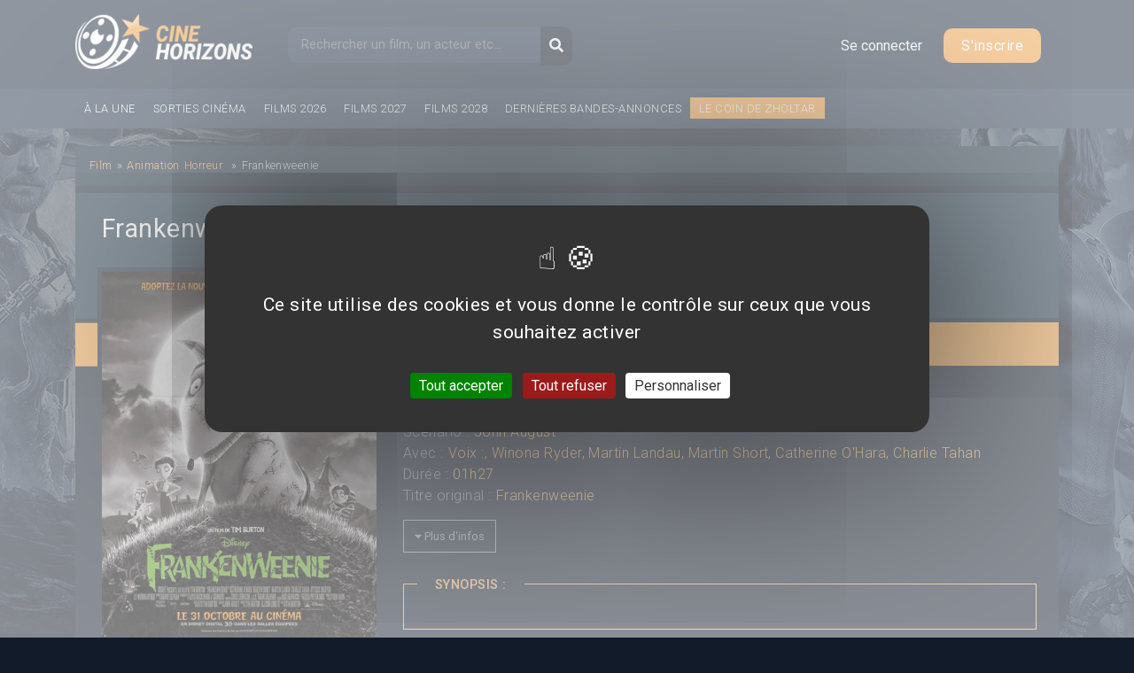

--- FILE ---
content_type: text/html; charset=utf-8
request_url: https://www.cinehorizons.net/film/frankenweenie
body_size: 9712
content:
<!DOCTYPE html>
<html lang="fr" dir="ltr" prefix="og: http://ogp.me/ns# article: http://ogp.me/ns/article# book: http://ogp.me/ns/book# profile: http://ogp.me/ns/profile# video: http://ogp.me/ns/video# product: http://ogp.me/ns/product# content: http://purl.org/rss/1.0/modules/content/ dc: http://purl.org/dc/terms/ foaf: http://xmlns.com/foaf/0.1/ rdfs: http://www.w3.org/2000/01/rdf-schema# sioc: http://rdfs.org/sioc/ns# sioct: http://rdfs.org/sioc/types# skos: http://www.w3.org/2004/02/skos/core# xsd: http://www.w3.org/2001/XMLSchema#">
<head>
  <meta http-equiv="Content-Type" content="text/html; charset=utf-8" />
<link rel="shortcut icon" href="https://www.cinehorizons.net/sites/default/files/favicon_1.ico" type="image/vnd.microsoft.icon" />
<meta name="description" content="Frankenweenie est un film réalisé par Tim Burton. Toutes les infos, affiches, photos, bandes-annonces du film" />
<meta name="keywords" content="Frankenweenie , Tim Burton, affiches ciné, bande-annonce, Animation, Horreur, Comédie, trailer, actualité cinéma" />
<meta name="robots" content="follow, index" />
<meta name="rating" content="general" />
<meta name="rights" content="© Cinéhorizons.net" />
<link rel="canonical" href="https://www.cinehorizons.net/film/frankenweenie" />
<meta property="og:type" content="video.movie" />
<meta property="og:title" content="Frankenweenie" />
<meta property="og:image" content="https://www.cinehorizons.net/sites/default/files/affiches/affiche-fr-frankenweenie.jpg" />
<meta property="og:image" content="https://www.cinehorizons.net/sites/default/files/affiches/Frankenweenie_Affiche%201.jpg" />
<meta property="og:image" content="https://www.cinehorizons.net/sites/default/files/affiches/Frankenweenie_Affiche%203.jpg" />
<meta property="og:image" content="https://www.cinehorizons.net/sites/default/files/affiches/frankenweenie_aff10.jpg" />
<meta property="og:image" content="https://www.cinehorizons.net/sites/default/files/affiches/frankenweenie_aff9.jpg" />
<meta property="og:image" content="https://www.cinehorizons.net/sites/default/files/affiches/frankenweenie_aff12.jpg" />
<meta property="og:image" content="https://www.cinehorizons.net/sites/default/files/affiches/frankenweenie_aff8.jpg" />
<meta property="og:image" content="https://www.cinehorizons.net/sites/default/files/affiches/frankenweenie_aff11.jpg" />
<meta property="og:updated_time" content="2018-01-05T05:16:11+01:00" />
<meta property="og:image" content="https://www.cinehorizons.net/sites/default/files/affiches/frankenweenie_aff6.jpg" />
<meta property="og:image" content="https://www.cinehorizons.net/sites/default/files/affiches/frankenweenie_aff4.jpg" />
<meta property="og:image" content="https://www.cinehorizons.net/sites/default/files/affiches/frankenweenie_aff5.jpg" />
<meta property="og:image" content="https://www.cinehorizons.net/sites/default/files/affiches/frankenweenie_aff7.jpg" />
<meta property="og:image:url" content="https://www.cinehorizons.net/sites/default/files/affiches/affiche-fr-frankenweenie.jpg" />
<meta property="og:image:url" content="https://www.cinehorizons.net/sites/default/files/affiches/Frankenweenie_Affiche%201.jpg" />
<meta property="og:image:url" content="https://www.cinehorizons.net/sites/default/files/affiches/Frankenweenie_Affiche%203.jpg" />
<meta property="og:image:url" content="https://www.cinehorizons.net/sites/default/files/affiches/frankenweenie_aff10.jpg" />
<meta property="og:image:url" content="https://www.cinehorizons.net/sites/default/files/affiches/frankenweenie_aff9.jpg" />
<meta property="og:image:url" content="https://www.cinehorizons.net/sites/default/files/affiches/frankenweenie_aff12.jpg" />
<meta property="og:image:url" content="https://www.cinehorizons.net/sites/default/files/affiches/frankenweenie_aff8.jpg" />
<meta property="og:image:url" content="https://www.cinehorizons.net/sites/default/files/affiches/frankenweenie_aff11.jpg" />
<meta property="og:image:url" content="https://www.cinehorizons.net/sites/default/files/affiches/frankenweenie_aff6.jpg" />
<meta property="og:image:url" content="https://www.cinehorizons.net/sites/default/files/affiches/frankenweenie_aff4.jpg" />
<meta property="og:image:url" content="https://www.cinehorizons.net/sites/default/files/affiches/frankenweenie_aff5.jpg" />
<meta property="og:image:url" content="https://www.cinehorizons.net/sites/default/files/affiches/frankenweenie_aff7.jpg" />
<meta property="article:published_time" content="2012-05-24T00:15:16+02:00" />
<meta property="article:modified_time" content="2018-01-05T05:16:11+01:00" />
  <title>Frankenweenie  - Film 2012 | Cinéhorizons</title>
<link rel="stylesheet" href="https://maxcdn.bootstrapcdn.com/bootstrap/4.0.0/css/bootstrap.min.css" integrity="sha384-Gn5384xqQ1aoWXA+058RXPxPg6fy4IWvTNh0E263XmFcJlSAwiGgFAW/dAiS6JXm" crossorigin="anonymous">
<link href="https://fonts.googleapis.com/css?family=Roboto:300,400,500,700,900" rel="stylesheet">

 <link type="text/css" rel="stylesheet" href="https://www.cinehorizons.net/sites/default/files/css/css_xE-rWrJf-fncB6ztZfd2huxqgxu4WO-qwma6Xer30m4.css" media="all" />
<link type="text/css" rel="stylesheet" href="https://www.cinehorizons.net/sites/default/files/css/css_mxbvRAV0_YoXwGCXbsQzCkegc1pXHICzfd8PPQD9YE4.css" media="all" />
<link type="text/css" rel="stylesheet" href="https://www.cinehorizons.net/sites/default/files/css/css_wgH8d9PjtlhKHB3adSkJCAw3O_w_iGpR9qTLODYfoFY.css" media="all" />
<link type="text/css" rel="stylesheet" href="https://www.cinehorizons.net/sites/default/files/css/css_-eDRkJBx12FrpvcJUuyg8450r4LmLWnlW8yIp9rKwpU.css" media="all" />
<link type="text/css" rel="stylesheet" href="https://www.cinehorizons.net/sites/default/files/css/css_96ItioDuaxkDLVbiWc8of4dMIdFiDrqGb6lMddKlp0c.css" media="all" />
 <link rel="stylesheet" href="//code.jquery.com/ui/1.12.1/themes/base/jquery-ui.css">
    <meta charset="utf-8">
    <meta name="viewport" content="width=device-width, initial-scale=1, shrink-to-fit=no">
<script type="text/javascript" defer="defer" src="https://www.cinehorizons.net/sites/default/files/google_tag/gtm/google_tag.script.js?t8pnnv"></script>
<script type="text/javascript" src="https://www.cinehorizons.net/misc/jquery.js?v=1.4.4"></script>
<script type="text/javascript" src="https://www.cinehorizons.net/misc/jquery-extend-3.4.0.js?v=1.4.4"></script>
<script type="text/javascript" src="https://www.cinehorizons.net/misc/jquery-html-prefilter-3.5.0-backport.js?v=1.4.4"></script>
<script type="text/javascript" src="https://www.cinehorizons.net/misc/jquery.once.js?v=1.2"></script>
<script type="text/javascript" src="https://www.cinehorizons.net/misc/drupal.js?t8pnnv"></script>
<script type="text/javascript" src="https://www.cinehorizons.net/misc/ui/jquery.ui.core.min.js?v=1.8.7"></script>
<script type="text/javascript" src="https://www.cinehorizons.net/misc/ui/jquery.ui.widget.min.js?v=1.8.7"></script>
<script type="text/javascript" src="https://www.cinehorizons.net/misc/ui/jquery.ui.position.min.js?v=1.8.7"></script>
<script type="text/javascript" src="https://www.cinehorizons.net/misc/ui/jquery.ui.position-1.13.0-backport.js?v=1.8.7"></script>
<script type="text/javascript" src="https://www.cinehorizons.net/misc/ui/jquery.ui.autocomplete.min.js?v=1.8.7"></script>
<script type="text/javascript" src="https://www.cinehorizons.net/misc/jquery.cookie.js?v=1.0"></script>
<script type="text/javascript" src="https://www.cinehorizons.net/misc/jquery.form.js?v=2.52"></script>
<script type="text/javascript" src="https://www.cinehorizons.net/misc/ajax.js?v=7.94"></script>
<script type="text/javascript" src="https://www.cinehorizons.net/sites/default/files/languages/fr_StB9WCNtL5FYD1rjUXlSzK0I6RyNQ2ULMa_NKDSiJ9c.js?t8pnnv"></script>
<script type="text/javascript" src="https://www.cinehorizons.net/sites/all/libraries/colorbox/jquery.colorbox-min.js?t8pnnv"></script>
<script type="text/javascript" src="https://www.cinehorizons.net/sites/all/modules/colorbox/js/colorbox.js?t8pnnv"></script>
<script type="text/javascript" src="https://www.cinehorizons.net/sites/all/modules/colorbox/js/colorbox_load.js?t8pnnv"></script>
<script type="text/javascript" src="https://www.cinehorizons.net/sites/all/modules/colorbox/js/colorbox_inline.js?t8pnnv"></script>
<script type="text/javascript" src="https://www.cinehorizons.net/sites/all/modules/search_autocomplete/js/jquery.autocomplete.js?t8pnnv"></script>
<script type="text/javascript" src="https://www.cinehorizons.net/sites/all/modules/views/js/base.js?t8pnnv"></script>
<script type="text/javascript" src="https://www.cinehorizons.net/misc/progress.js?v=7.94"></script>
<script type="text/javascript" src="https://www.cinehorizons.net/sites/all/modules/views/js/ajax_view.js?t8pnnv"></script>
<script type="text/javascript" src="https://www.cinehorizons.net/sites/all/themes/basic/js/build/jquery-3.2.1.min.js?t8pnnv"></script>
<script type="text/javascript" src="https://www.cinehorizons.net/sites/all/themes/basic/js/main.js?t8pnnv"></script>
<script type="text/javascript">
<!--//--><![CDATA[//><!--
jQuery.extend(Drupal.settings, {"basePath":"\/","pathPrefix":"","setHasJsCookie":0,"ajaxPageState":{"theme":"basic","theme_token":"A5wRHJpflxZq_xXph53I5biKdQ1pBWeMXGBQULnCsBI","js":{"modules\/statistics\/statistics.js":1,"https:\/\/www.cinehorizons.net\/sites\/default\/files\/google_tag\/gtm\/google_tag.script.js":1,"misc\/jquery.js":1,"misc\/jquery-extend-3.4.0.js":1,"misc\/jquery-html-prefilter-3.5.0-backport.js":1,"misc\/jquery.once.js":1,"misc\/drupal.js":1,"misc\/ui\/jquery.ui.core.min.js":1,"misc\/ui\/jquery.ui.widget.min.js":1,"misc\/ui\/jquery.ui.position.min.js":1,"misc\/ui\/jquery.ui.position-1.13.0-backport.js":1,"misc\/ui\/jquery.ui.autocomplete.min.js":1,"misc\/jquery.cookie.js":1,"misc\/jquery.form.js":1,"misc\/ajax.js":1,"public:\/\/languages\/fr_StB9WCNtL5FYD1rjUXlSzK0I6RyNQ2ULMa_NKDSiJ9c.js":1,"sites\/all\/libraries\/colorbox\/jquery.colorbox-min.js":1,"sites\/all\/modules\/colorbox\/js\/colorbox.js":1,"sites\/all\/modules\/colorbox\/js\/colorbox_load.js":1,"sites\/all\/modules\/colorbox\/js\/colorbox_inline.js":1,"sites\/all\/modules\/search_autocomplete\/js\/jquery.autocomplete.js":1,"sites\/all\/modules\/views\/js\/base.js":1,"misc\/progress.js":1,"sites\/all\/modules\/views\/js\/ajax_view.js":1,"sites\/all\/themes\/basic\/js\/build\/jquery-3.2.1.min.js":1,"sites\/all\/themes\/basic\/js\/main.js":1},"css":{"modules\/system\/system.base.css":1,"modules\/system\/system.menus.css":1,"modules\/system\/system.messages.css":1,"modules\/system\/system.theme.css":1,"misc\/ui\/jquery.ui.core.css":1,"misc\/ui\/jquery.ui.theme.css":1,"misc\/ui\/jquery.ui.autocomplete.css":1,"modules\/comment\/comment.css":1,"sites\/all\/modules\/date\/date_api\/date.css":1,"sites\/all\/modules\/date\/date_repeat_field\/date_repeat_field.css":1,"modules\/field\/theme\/field.css":1,"modules\/node\/node.css":1,"modules\/poll\/poll.css":1,"modules\/search\/search.css":1,"modules\/user\/user.css":1,"modules\/forum\/forum.css":1,"sites\/all\/modules\/views\/css\/views.css":1,"sites\/all\/themes\/basic\/css\/tabs.css":1,"sites\/all\/libraries\/colorbox\/example5\/colorbox.css":1,"sites\/all\/modules\/ctools\/css\/ctools.css":1,"sites\/all\/modules\/search_autocomplete\/css\/themes\/user-blue.css":1,"sites\/all\/modules\/search_autocomplete\/css\/themes\/basic-green.css":1,"sites\/all\/themes\/basic\/css\/style.css":1,"sites\/all\/themes\/basic\/css\/slick.css":1,"sites\/all\/themes\/basic\/css\/bars-movie.css":1}},"colorbox":{"opacity":"0.85","current":"{current} of {total}","previous":"\u00ab Prev","next":"Next \u00bb","close":"Close","maxWidth":"98%","maxHeight":"98%","fixed":true,"mobiledetect":true,"mobiledevicewidth":"480px","file_public_path":"\/sites\/default\/files","specificPagesDefaultValue":"admin*\nimagebrowser*\nimg_assist*\nimce*\nnode\/add\/*\nnode\/*\/edit\nprint\/*\nprintpdf\/*\nsystem\/ajax\nsystem\/ajax\/*"},"search_autocomplete":{"form1":{"selector":"#search-form[action=\u0022\/search\/node\u0022] #edit-keys","minChars":"3","max_sug":"10","type":"internal","datas":"https:\/\/www.cinehorizons.net\/search_autocomplete\/autocomplete\/1\/","fid":"1","theme":"basic-green","auto_submit":"1","auto_redirect":"1"},"form2":{"selector":"#search-form[action=\u0022\/search\/user\u0022] #edit-keys","minChars":"3","max_sug":"10","type":"internal","datas":"https:\/\/www.cinehorizons.net\/search_autocomplete\/autocomplete\/2\/","fid":"2","theme":"user-blue","auto_submit":"1","auto_redirect":"1"},"form3":{"selector":"#edit-search-block-form--2","minChars":"3","max_sug":"10","type":"internal","datas":"https:\/\/www.cinehorizons.net\/search_autocomplete\/autocomplete\/3\/","fid":"3","theme":"basic-green","auto_submit":"1","auto_redirect":"1"}},"urlIsAjaxTrusted":{"\/film\/frankenweenie":true,"\/views\/ajax":true,"\/film\/frankenweenie?destination=node\/410":true},"views":{"ajax_path":"\/views\/ajax","ajaxViews":{"views_dom_id:a7b13d30afa119a2d47846eaad5776eb":{"view_name":"movies","view_display_id":"last_avis","view_args":"410","view_path":"node\/410","view_base_path":"classements\/films\/top-attentes\/%","view_dom_id":"a7b13d30afa119a2d47846eaad5776eb","pager_element":0}}},"statistics":{"data":{"nid":"410"},"url":"\/modules\/statistics\/statistics.php"}});
//--><!]]>
</script>
    <script src="https://code.jquery.com/jquery-2.2.0.min.js" type="text/javascript"></script>
<link rel="stylesheet" href="https://use.fontawesome.com/releases/v5.6.3/css/all.css" integrity="sha384-UHRtZLI+pbxtHCWp1t77Bi1L4ZtiqrqD80Kn4Z8NTSRyMA2Fd33n5dQ8lWUE00s/" crossorigin="anonymous">
<script>
  FontAwesomeConfig = { searchPseudoElements: true };
</script>


<script src="/sites/all/themes/basic/js/build/slick.min.js"></script>
    <script src="https://cdnjs.cloudflare.com/ajax/libs/popper.js/1.12.9/umd/popper.min.js" integrity="sha384-ApNbgh9B+Y1QKtv3Rn7W3mgPxhU9K/ScQsAP7hUibX39j7fakFPskvXusvfa0b4Q" crossorigin="anonymous"></script>
    <script src="https://maxcdn.bootstrapcdn.com/bootstrap/4.0.0/js/bootstrap.min.js" integrity="sha384-JZR6Spejh4U02d8jOt6vLEHfe/JQGiRRSQQxSfFWpi1MquVdAyjUar5+76PVCmYl" crossorigin="anonymous"></script>
   <script src="https://code.jquery.com/ui/1.12.1/jquery-ui.js"></script>



    <script src="/sites/all/themes/basic/js/tarteaucitron/tarteaucitron.js"></script>

          <script type="text/javascript">
          tarteaucitron.init({
      	  "privacyUrl": "", /* Privacy policy url */
            "bodyPosition": "bottom", /* or top to bring it as first element for accessibility */

      	  "hashtag": "#tarteaucitron", /* Open the panel with this hashtag */
      	  "cookieName": "tarteaucitron", /* Cookie name */

      	  "orientation": "middle", /* Banner position (top - bottom) */

            "groupServices": false, /* Group services by category */
            "showDetailsOnClick": true, /* Click to expand the description */
            "serviceDefaultState": "wait", /* Default state (true - wait - false) */

      	  "showAlertSmall": false, /* Show the small banner on bottom right */
      	  "cookieslist": false, /* Show the cookie list */

            "closePopup": false, /* Show a close X on the banner */

            "showIcon": true, /* Show cookie icon to manage cookies */
            //"iconSrc": "", /* Optionnal: URL or base64 encoded image */
            "iconPosition": "BottomRight", /* BottomRight, BottomLeft, TopRight and TopLeft */

      	  "adblocker": false, /* Show a Warning if an adblocker is detected */

            "DenyAllCta" : true, /* Show the deny all button */
            "AcceptAllCta" : true, /* Show the accept all button when highPrivacy on */
            "highPrivacy": true, /* HIGHLY RECOMMANDED Disable auto consent */

      	  "handleBrowserDNTRequest": false, /* If Do Not Track == 1, disallow all */

      	  "removeCredit": false, /* Remove credit link */
      	  "moreInfoLink": true, /* Show more info link */

            "useExternalCss": false, /* If false, the tarteaucitron.css file will be loaded */
            "useExternalJs": false, /* If false, the tarteaucitron.js file will be loaded */

      	  //"cookieDomain": ".my-multisite-domaine.fr", /* Shared cookie for multisite */

            "readmoreLink": "", /* Change the default readmore link */

            "mandatory": true, /* Show a message about mandatory cookies */
            "mandatoryCta": true, /* Show the disabled accept button when mandatory on */

            //"customCloserId": "" /* Optional a11y: Custom element ID used to open the panel */
          });
          </script>
</head>
<body class="html not-front not-logged-in no-sidebars page-node page-node- page-node-410 node-type-film role-anonymous-user with-subnav page-film-frankenweenie section-film" >
  <!--/*
  *
  * Net Pack Fantastique Asynchronous JS Tag
  * - Generated with Revive Adserver v3.2.4
  *
  */-->

<!--/** Remplacez toutes les cas de INSERT_RANDOM_NUMBER_HERE avec * un nombre généré aléatoirement (ou avec un horodatage). *
  */-->
  <!--
<div id="pub-habillage">
<ins data-revive-zoneid="492" data-revive-ct0="INSERT_ENCODED_CLICKURL_HERE" data-revive-id="20c34539f331ab8b520fc67e5d423798"></ins>
<iframe id='a491a2d7' name='a491a2d7' src='https://pubs.ecranfantastique.net/www/delivery/afr.php?zoneid=492&amp;cb=INSERT_RANDOM_NUMBER_HERE&amp;ct0=INSERT_ENCODED_CLICKURL_HERE' frameborder='0' scrolling='no' width='1280' height='1000' allowtransparency='true'><a href='https://pubs.ecranfantastique.net/www/delivery/ck.php?n=ab75ea3c&amp;cb=INSERT_RANDOM_NUMBER_HERE' target='_blank'><img src='https://pubs.ecranfantastique.net/www/delivery/avw.php?zoneid=492&amp;cb=INSERT_RANDOM_NUMBER_HERE&amp;n=ab75ea3c&amp;ct0=INSERT_ENCODED_CLICKURL_HERE' border='0' alt='' /></a></iframe>
</div>

-->
  <noscript aria-hidden="true"><iframe src="https://www.googletagmanager.com/ns.html?id=GTM-KL2ZZC5" height="0" width="0" style="display:none;visibility:hidden"></iframe></noscript>
  
<!-- Header -->

<header>
  <div id="header">
      <div class="container">
          <div class="logo">
              <a href="https://www.cinehorizons.net"><img src="/sites/default/files/logo.png" alt="CineHorizons.net" /></a>
          </div>
          <div class="block block-search block-odd first block" data-bid="2">
        <form action="/film/frankenweenie" method="post" id="search-block-form" accept-charset="UTF-8"><div><div class="container-inline">
      <h2 class="element-invisible">Formulaire de recherche</h2>
    <div class="form-item form-type-textfield form-item-search-block-form">
  <label class="element-invisible" for="edit-search-block-form--2">Recherche </label>
 <input title="Indiquer les termes à rechercher" placeholder="Rechercher un film, un acteur etc..." type="text" id="edit-search-block-form--2" name="search_block_form" value="" size="15" maxlength="128" class="form-text" />
</div>
<div class="form-actions form-wrapper" id="edit-actions"><input type="submit" id="edit-submit" name="op" value="OK" class="form-submit" /></div><div id="edit-button" class="form-item form-type-item">
 <button type="submit" id="edit-submit-btn" name="op" class="form-submit"><i class="fa fa-search"></i></button>
</div>
<input type="hidden" name="form_build_id" value="form-LRb1cgTSjndya8JI3SgWajiLXKxyTUiiORyJdPMJJKU" />
<input type="hidden" name="form_id" value="search_block_form" />
</div>
</div></form></div><!-- /block -->

   <div class="links-anonym">
<!-- Button trigger modal -->
<button type="button" class="btn-login" data-toggle="modal" data-target="#loginModal">
  Se connecter
</button>

<a class="btn-register" href="/user/register">S'inscrire</a>
</div>






  </div><!-- container -->
  </div>
  <div id="main-menu">
    <div class="container">
        <ul>
          <li><a href="/a-la-une">À la une</a></li>
          <li><a href="/film/2026">Sorties cinéma</a></li>
          <li><a href="/film/2026">Films 2026</a></li>
          <li><a href="/film/2027">Films 2027</a></li>
          <li><a href="/film/2028">Films 2028</a></li>
          <li><a href="/bandes-annonces-prochains-films">Dernières bandes-annonces</a></li>
          <li class="item-coin-zholtar"><a href="/le-coin-de-zholtar">Le coin de Zholtar</a></li>
        </ul>
        <div class="fb-like" data-href="https://www.facebook.com/cinehorizons.net/" data-layout="button_count" data-action="like" data-size="small" data-show-faces="true" data-share="true"></div>

     </div>
  </div>
  <div class="clearfix"></div>
</header>

<!-- END Header -->
<div class="bg-left">
    <div class="bg-right">
        <div id="main-container">
          <div class="container">                                <div class="page with-navigation">
                          <!-- ______________________ MAIN _______________________ -->

                                                                                                                                                                                               <div id="content-area">
                            





<article itemscope itemtype="https://schema.org/Movie" id="movie-details">
    <div class="movie-wrapper">
        <div class="row">
            <div class="col-md-12">
        <ol class="breadcrumb" itemscope itemtype="https://schema.org/BreadcrumbList">
      <li class="bre-1" itemprop="itemListElement" itemscope
          itemtype="https://schema.org/ListItem">
        <a itemprop="item" href="/films">
        <span itemprop="name">Film</span></a><span class="separator">»</span>
        <meta itemprop="position" content="1" />
      </li>
            <li itemprop="itemListElement" itemscope
          itemtype="https://schema.org/ListItem" class="genres">
          <a itemprop="item" href="https://www.cinehorizons.net/genre/animation">
          <span itemprop="name">Animation</span></a>
                      <a itemprop="item" href="https://www.cinehorizons.net/genre/horreur">
            <span itemprop="name">Horreur</span></a>
                    <span class="separator">»</span>
        <meta itemprop="position" content="2" />
      </li>
            <li itemprop="itemListElement" itemscope
          itemtype="https://schema.org/ListItem">
        <span itemprop="name">Frankenweenie </span>
        <meta itemprop="position" content="3" />
      </li>
    </ol>
    </div>
    </div>


        <div class="row wrap-movie header-title">
            <div class="col-md-12">
                <div class="inner">
                  <h1 itemprop="name" title="Frankenweenie ">Frankenweenie </h1>
<div class="movie-release">(
Sortie cinéma : <span>31 octobre 2012</span>)</div>
                </div>
            </div>
        </div>
        <div class="row wrap-movie">
            <div class="m-left col-md-4">
                <div class="poster">

                    

                <a href="/sites/default/files/affiches/affiche-fr-frankenweenie.jpg" title="Affihe du film Frankenweenie " target="_blank">

                    <img itemprop="image" src="https://www.cinehorizons.net/sites/default/files/affiches/affiche-fr-frankenweenie.jpg" alt="Frankenweenie  - Affiche" title="Frankenweenie  - Affiche">

                </a>

                </div>
                <div class="center">
                                           <div class="rating-value">
                          <div class="average">
                            <span class="average-note">?</span> /
                            <span>5</span>
                          </div>
                          <div class="wrapper">
                              <span>0</span> note(s)
                              <div class="progress-bar">
                                  <div class="pourcent null" style="width:0%">
                                      <span>0%</span>
                                  </div>
                             </div>
                          </div>
                       </div>

                                                         <a class="btn-add-avis" href="#form-avis">Déposer un avis</a>
                                                         <div class="ba" itemprop="video" itemscope itemtype="http://schema.org/VideoObject">
      				       <h2>Bandes-annonces</h2>
      				       <div class="view view-fiche-film view-id-fiche_film view-display-id-block_3 view-dom-id-1e218f32243dbfccf1c0d7d23e7219f2">
        
  
  
      <div class="view-empty">
      <p>Aucune bande-annonce disponible...</p>
    </div>
  
  
  
  
  
  
</div>                  </div>
              </div>
          </div>
          <div class="m-right col-md-8">
              <div class="header-movie">
                    <div class="field field-name-field-genres field-type-node-reference field-label-hidden"><div class="field-items"><div class="field-item even"><a href="/genre/animation">Animation</a></div><div class="field-item odd"><a href="/genre/horreur">Horreur</a></div><div class="field-item even"><a href="/genre/com%C3%A9die">Comédie</a></div></div></div>              </div>
              <div class="menu">
                    <nav>
                        <ul>
                            <li><a href="" class="active"><i class="fas fa-home"></i></a></li> |
                            <li><a href="/film/frankenweenie/bande-annonce"><i class="fa fa-film" aria-hidden="true"></i> Bandes-annonces</a></li> |
                            <li><a href="/film/frankenweenie/affiches-photos"><i class="fa fa-file" aria-hidden="true"></i> Affiches</a></li> |
                            <li><a href="/film/frankenweenie/avis"><i class="fa fa-star" aria-hidden="true"></i> Avis (0)</a></li>
                        </ul>
                    </nav>
               </div>
               <div class="wrapper-right">
                                    <div class="casting-m">
                      <span class="label-m">Un film de : </span><div class="field-movie-cast" itemprop="director" itemscope itemtype="https://schema.org/Person"><span itemprop="name"><a href="/personne/tim-burton">Tim Burton</a></span></div>                      <span class="label-m">Productions : </span><div class="field-movie-cast"><span itemprop="productionCompany" itemscope itemtype="https://schema.org/Organization"><span itemprop="name">Walt Disney Pictures</span></span>, <span itemprop="productionCompany" itemscope itemtype="https://schema.org/Organization"><span itemprop="name">Touchstone Pictures</span></span></div>      				        <span class="label-m">Scénario : </span><div class="field-movie-cast"><span itemprop="author" itemscope itemtype="https://schema.org/Person"><span itemprop="name"><a href="/personne/john-august">John August</a></span></span></div>      				        <span class="label-m">Avec : </span><div class="field-movie-cast"><span itemprop="actor" itemscope itemtype="https://schema.org/Person"><span itemprop="name"><a href="/personne/voix">Voix :</a></span></span>, <span itemprop="actor" itemscope itemtype="https://schema.org/Person"><span itemprop="name"><a href="/personne/winona-ryder">Winona Ryder</a></span></span>, <span itemprop="actor" itemscope itemtype="https://schema.org/Person"><span itemprop="name"><a href="/personne/martin-landau">Martin Landau</a></span></span>, <span itemprop="actor" itemscope itemtype="https://schema.org/Person"><span itemprop="name"><a href="/personne/martin-short">Martin Short</a></span></span>, <span itemprop="actor" itemscope itemtype="https://schema.org/Person"><span itemprop="name"><a href="/personne/catherine-ohara">Catherine O&#039;Hara</a></span></span>, <span itemprop="actor" itemscope itemtype="https://schema.org/Person"><span itemprop="name"><a href="/personne/charlie-tahan">Charlie Tahan</a></span></span></div>      				        <span class="label-m">Durée : </span><div class="field field-name-field-duree field-type-text field-label-hidden"><div class="field-items"><div class="field-item even">01h27</div></div></div><br/>
                            <span class="label-m">Titre original : </span><div class="field field-name-field-titre-original field-type-text field-label-hidden"><div class="field-items"><div class="field-item even">Frankenweenie </div></div></div><br/>
                  </div>
                  <div class="casting-m more-details">
                    <span class="label-m">Compositeur : </span><div class="field field-name-field-compos field-type-node-reference field-label-hidden"><div class="field-items"><div class="field-item even"><a href="/personne/danny-elfman">Danny Elfman</a></div></div></div><br/>
                    <span class="label-m">Budget : </span><div class="field field-name-field-budget field-type-number-decimal field-label-hidden"><div class="field-items"><div class="field-item even">$ 39 000 000</div></div></div><br/>
                    <span class="label-m">Box-office mondial : </span><div class="field field-name-field-box-office-mondial field-type-number-decimal field-label-hidden"><div class="field-items"><div class="field-item even">$ 49,454,000</div></div></div><br/>
                    <span class="label-m">Classification : </span><div class="field field-name-field-classification field-type-taxonomy-term-reference field-label-hidden"><div class="field-items"><div class="field-item even"><a href="/classification-film/noir-blanc" typeof="skos:Concept" property="rdfs:label skos:prefLabel" datatype="">Noir &amp; blanc</a></div></div></div><br/>
                    <span class="label-m">Pays : </span><div class="field field-name-field-pays field-type-taxonomy-term-reference field-label-hidden"><div class="field-items"><div class="field-item even">Etats-Unis</div></div></div><br/>
                    <span class="label-m">Saga : </span>---<br/>
                  </div>
                  <button id="open-more-details"><i class="fas fa-caret-down"></i> Plus d'infos</button>
                  <div class="block-synopsis">
                  <span class="title">Synopsis :</span>
                  <div class="field field-name-field-synopsis field-type-text-long field-label-hidden"><div class="field-items"><div class="field-item even"></div></div></div>                  </div>
                                    <div class="all-avis">
                      <div>
                      <!-- Nav tabs -->
                          <ul class="nav nav-tabs">
                              <li role="presentation"><span>AVIS/CRITIQUE DU FILM <strong>Frankenweenie </strong></span></li>
                                                            <li role="presentation"><a class="btn-add-avis" href="#form-avis"><i class="fas fa-edit"></i> Déposer un avis</a></li>
                                                        </ul>

                      <!-- Tab panes -->
                      <div class="tab-content">
                          <div id="les-avis">
                              <div class="view view-movies view-id-movies view-display-id-last_avis view-dom-id-a7b13d30afa119a2d47846eaad5776eb">
        
  
  
      <div class="view-content">
        <div class="views-row views-row-1 views-row-odd views-row-first views-row-last">
      <div class="no-avis">
    <p>Aucun avis n'est pour le moment disponible.</p>
  </div>
  </div>
    </div>
  
  
  
  
      <div class="view-footer">
      <p><a class="btn-white" href="https://www.cinehorizons.net/film/frankenweenie/avis"><i class="fas fa-caret-down"></i> Voir toutes les critiques</a></p>
    </div>
  
  
</div>                    	    </div>
                      </div>
                    </div>

                  </div>
            </div>
        </div><!--- m-right -->
    </div>
  </div>
</article>

                                                                                          <div id="form-avis">
                                       <h2><i class="fas fa-edit"></i> Je donne mon avis sur le film <strong>Frankenweenie </strong></h2>
                                       <a href="/user/" class="link-register">Connexion | Inscription</a>
                                   </div>
                                                   </div>

                      </div><!-- /page -->
                    </div><!-- container -->
        </div>
    </div>
</div>
<!-- Footer -->
  <footer id="footer">
    <div class="container">
            <div class="row">
        <div class="links col-md-2">
          <h3>Films</h3>
          <ul>
            <li><a href="/genre/science-fiction">Science-Fiction</a></li>
            <li><a href="/genre/action">Action</a></li>
            <li><a href="/genre/aventure">Aventure</a></li>
            <li><a href="/genre/horreur">Horreur</a></li>
            <li><a href="/genre/drame">Drame</a></li>
            <li><a href="/genre/comedie">Comédie</a></li>
            <li><a href="/genre/animation">Animation</a></li>
          </ul>
        </div>
        <div class="links col-md-2">
          <h3>Sortie ciné</h3>
          <ul>
              <li><a href="/film/2026">Films 2026</a></li>
              <li><a href="/film/2027">Films 2027</a></li>
              <li><a href="/film/2028">Films 2028</a></li>
          </ul><br>
          <ul>
            <li><a href="/bandes-annonces-prochains-films">Bandes-annonces</a></li>
          </ul>
        </div>
        <div class="links col-md-2">
          <h3>Classements</h3>
          <ul>
            <li><a href="/classements/films/top-attentes/2024">Top attentes 2024</a></li>
            <li><a href="/classements/films/top-attentes-2025">Top attentes 2025</a></li>
          </ul>
        </div>
        <div class="links col-md-3">
          <h3>Informations</h3>
          <ul>
            <li><a href="/nous-contacter">Nous contacter</a></li>
            <li><a href="/conditions-generales-dutilisation">Conditions générales d&#039;utilisation</a></li>
            <li><a href="/politique-de-protection-des-donnees">Politique de protection des données</a></li>
            <li><a href="/mentions-legales">Mentions légales</a></li>
            <li><a href="javascript:tarteaucitron.userInterface.openPanel();">Gérer les cookies</a></li>
          </ul>
        </div>
      </div>
    </div>
  </footer>
<div id="subfooter">
  <div class="container">
     <p>©2024 Cinéhorizons.net - IMPORTANT : Toutes les images / affiches sont la propriété de leurs auteurs ainsi que des sociétés de cinéma respectives.</p>
  </div>
</div>
<!-- Modal -->
<div class="modal fade" id="loginModal" tabindex="-1" role="dialog" aria-labelledby="loginModalLabel" aria-hidden="true">
  <div class="modal-dialog" role="document">
    <div class="modal-content">
      <div class="modal-header">
        <h5 class="modal-title" id="loginModalLabel">Connexion</h5>
        <button type="button" class="close" data-dismiss="modal" aria-label="Close">
          <span aria-hidden="true">&times;</span>
        </button>
      </div>
      <div class="modal-body">
        <div class="block block-user block-even block" data-bid="4">
        <form action="/film/frankenweenie?destination=node/410" method="post" id="user-login-form" accept-charset="UTF-8"><div><div class="form-item form-type-textfield form-item-name">
  <label for="edit-name">Nom d'utilisateur <span class="form-required" title="Ce champ est obligatoire.">*</span></label>
 <input type="text" id="edit-name" name="name" value="" size="15" maxlength="60" class="form-text required" />
</div>
<div class="form-item form-type-password form-item-pass">
  <label for="edit-pass">Mot de passe <span class="form-required" title="Ce champ est obligatoire.">*</span></label>
 <input type="password" id="edit-pass" name="pass" size="15" maxlength="128" class="form-text required" />
</div>
<div class="item-list"><ul><li class="first"><a href="/user/register" title="Créer un nouveau compte utilisateur.">Créer un compte</a></li>
<li class="last"><a href="/user/password" title="Demander un nouveau mot de passe par courriel.">Demander un nouveau mot de passe</a></li>
</ul></div><input type="hidden" name="form_build_id" value="form--SSTwN8-uNYXPu9_CHTOX9TYj_Ck8oIqnczBCTLGADM" />
<input type="hidden" name="form_id" value="user_login_block" />
<div class="form-actions form-wrapper" id="edit-actions--2"><input type="submit" id="edit-submit--2" name="op" value="Se connecter" class="form-submit" /></div></div></form></div><!-- /block -->
      </div>
    </div>
  </div>
</div>
<!-- END Footer -->
  <script type="text/javascript" src="https://www.cinehorizons.net/modules/statistics/statistics.js?t8pnnv"></script>
  <div id="fb-root"></div>
  <script>(function(d, s, id) {
    var js, fjs = d.getElementsByTagName(s)[0];
    if (d.getElementById(id)) return;
    js = d.createElement(s); js.id = id;
    js.src = 'https://connect.facebook.net/fr_FR/sdk.js#xfbml=1&version=v3.2&appId=867905716602815&autoLogAppEvents=1';
    fjs.parentNode.insertBefore(js, fjs);
  }(document, 'script', 'facebook-jssdk'));</script>
<script>
// Slider slick.js
$(document).on('ready', function() {
    $('.view-display-id-block_critique_homepage .view-content').slick({
        dots: false,
        arrows: true,
        speed: 1200,
        infinite: true,
        autoplay: true,
        autoplaySpeed: 4000,
        vertical: true,
        slidesToShow: 2,
    });
});

    jQuery(document).ready(function($) {

        $(".item-month .flag-link-toggle").click(function(event)
        {
            $(this).parent().parent().parent().parent().parent().parent().fadeOut("slow");
        });

$(".user-nav a").filter(function(){
    return this.href == location.href.replace(/#.*/, "");
}).addClass("active");


  $("#open-more-details").on("click", function() {
    $(".more-details").toggleClass("opened", 1000, "easeOutSine");
  });


    });

    $( function() {
      $( "#edit-sort-by" ).selectmenu();
      $( "#edit-sort-order" ).selectmenu();
  });

</script>
<script src="/sites/all/themes/basic/js/build/jquery.barrating.js" type="text/javascript"></script>
<script src="/sites/all/themes/basic/js/build/examples.js" type="text/javascript"></script>
<script type="text/javascript">
tarteaucitron.user.gtagUa = 'G-D942LQH81Q';
tarteaucitron.user.gtagMore = function () { /* add here your optionnal gtag() */ };
(tarteaucitron.job = tarteaucitron.job || []).push('gtag');
tarteaucitron.user.adsensecapub = 'ca-pub-6509183654184943';
(tarteaucitron.job = tarteaucitron.job || []).push('adsenseauto');
</script>
</body>
</html>
